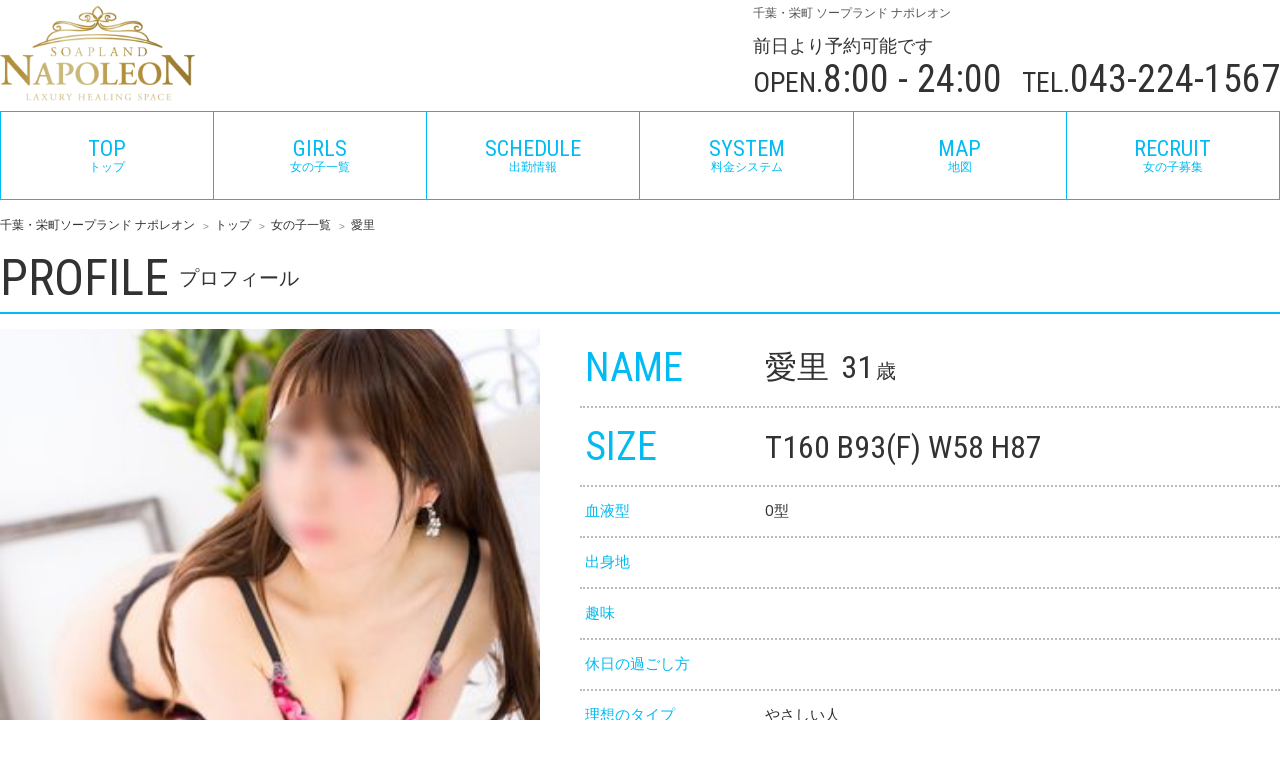

--- FILE ---
content_type: text/html; charset=UTF-8
request_url: https://www.napo.jp/girls.html?girls_id=59f8185658995
body_size: 17397
content:
<!DOCTYPE html>
<html lang="ja">
<head>
<meta charset="UTF-8" />
<meta name="viewport" content="width=device-width, initial-scale=1.0">


<!-- Microsoft Clarity -->
<script type="text/javascript">
    (function(c,l,a,r,i,t,y){
        c[a]=c[a]||function(){(c[a].q=c[a].q||[]).push(arguments)};
        t=l.createElement(r);t.async=1;t.src="https://www.clarity.ms/tag/"+i;
        y=l.getElementsByTagName(r)[0];y.parentNode.insertBefore(t,y);
    })(window, document, "clarity", "script", "r9iz8m80om");
</script>


<title>愛里｜千葉・栄町ソープランド ナポレオン</title>
<meta name="description" content="千葉・栄町のソープランド「ナポレオン」(風俗店)の愛里プロフィールページです。">
<link rel="canonical" href="https://www.napo.jp/girls.html?girls_id=59f8185658995">
<link rel="preconnect" href="https://fonts.googleapis.com">
<link rel="preconnect" href="https://fonts.gstatic.com" crossorigin>
<link href="https://fonts.googleapis.com/css2?family=Roboto+Condensed:wght@300;400;700&display=swap" rel="stylesheet">
<link rel="stylesheet" href="https://cdnjs.cloudflare.com/ajax/libs/font-awesome/6.2.0/css/all.min.css">
<link rel="stylesheet" href="/css/common.css?cache=1759125087">
<script src="//ajax.googleapis.com/ajax/libs/jquery/3.4.1/jquery.min.js"></script>
<script language="javascript" src="/js/common.js?cache=1759125087"></script>
<script type="text/javascript">
  var _gaq = _gaq || [];
  _gaq.push(['_setAccount', 'UA-12786248-1']);
  _gaq.push(['_trackPageview']);

  (function() {
    var ga = document.createElement('script'); ga.type = 'text/javascript'; ga.async = true;
    ga.src = ('https:' == document.location.protocol ? 'https://ssl' : 'http://www') + '.google-analytics.com/ga.js';
    var s = document.getElementsByTagName('script')[0]; s.parentNode.insertBefore(ga, s);
  })();
</script>

<link rel="stylesheet" href="/css/profile.css?cache=1759125087">
<script type="text/javascript" src="/js/slick/slick.min.js?cache=1759125087"></script>
<link rel="stylesheet" type="text/css" href="/js/slick/slick.css?cache=1759125087">
<link rel="stylesheet" type="text/css" href="/js/slick/slick-theme.css?cache=1759125087">

<script>
$(function(){
	var mainSlider = ".slider";
	var thumbnailSlider = ".thumbnail_slider";

	$(mainSlider).slick({
		autoplay: false,
    	arrows: false,
    	fade: true,
    	asNavFor: thumbnailSlider,

	});
	$(thumbnailSlider).slick({
		slidesToShow: 5,
		asNavFor: mainSlider,
		focusOnSelect: true,
	});

	//#thumbnail_sliderでクリックしたスライドをカレント
	$(thumbnailSlider+" .slick-slide").on('click',function(){
		var index = $(this).attr("data-slick-index");
		$(thumbnailSlider).slick("slickGoTo",index,false);
	});
});
</script>


</head>
<body>

<header class="header">
	<div class="headerInn">
		<div class="headerLogo">
			<a href="/" class="headerLogoLink">
				<img src="/img/logo.png?cache=1759125087" class="headerLogoImage">
			</a>
		</div>
		<div class="headerTxt">
			<h1>千葉・栄町 ソープランド ナポレオン</h1>
			<div class="headerInfo sp_hide">
				<p class="headerInfo_text">前日より予約可能です</p>
				<div class="headerInfoInn">
					<p class="headerTime_pc">8:00 - 24:00</p>
					<p class="headerTel_pc">043-224-1567</p>
				</div>
			</div>
		</div>
	</div>
	<div class="headerTime_sp pc_hide">
		<p class="headerTime_sp_time">8:00 - 24:00</p>
		<p class="headerTime_sp_text">前日より予約可能です</p>
	</div>
	<div class="headerTel_sp pc_hide">
		<a href="tel:043-224-1567" class="headerTel_spLink"><i class="fa-solid fa-phone-volume"></i></a>
	</div>
	<div class="headMenubtn accordion_trigger pc_hide">
		<span></span>
		<span></span>
		<span></span>
	</div>
	<nav class="gNav accordion">
		<ul class="menuList">
	<li class="menuListItem">
		<a href="/home.html" class="menuLink">
			<span class="menuLinkInn">
				<span class="menuEn">TOP</span>
				<span class="menuJp">トップ</span>
			</span>
		</a>
	</li>
	<li class="menuListItem">
		<a href="/girllist.html" class="menuLink">
			<span class="menuLinkInn">
				<span class="menuEn">GIRLS</span>
				<span class="menuJp">女の子一覧</span>
			</span>
		</a>
	</li>
	<li class="menuListItem">
		<a href="/schedule.html" class="menuLink">
			<span class="menuLinkInn">
				<span class="menuEn">SCHEDULE</span>
				<span class="menuJp">出勤情報</span>
			</span>
		</a>
	</li>
	<li class="menuListItem">
		<a href="/system.html" class="menuLink">
			<span class="menuLinkInn">
				<span class="menuEn">SYSTEM</span>
				<span class="menuJp">料金システム</span>
			</span>
		</a>
	</li>
	<li class="menuListItem">
		<a href="/map.html" class="menuLink">
			<span class="menuLinkInn">
				<span class="menuEn">MAP</span>
				<span class="menuJp">地図</span>
			</span>
		</a>
	</li>
	<li class="menuListItem">
		<a href="/recruit.html">
		<a rel="nofollow" href="https://kanto.qzin.jp/1099/?v=official" class="menuLink" target="_blank">
			<span class="menuLinkInn">
				<span class="menuEn">RECRUIT</span>
				<span class="menuJp">女の子募集</span>
			</span>
		</a>
	</li>
	<li class="menuListItem gNav_hide">
		<a href="/link.html" class="menuLink">
			<span class="menuLinkInn">
				<span class="menuEn">LINK</span>
				<span class="menuJp">リンク</span>
			</span>
		</a>
	</li>
</ul>
<div class="closeBtnBox pc_hide">
	<span class="closeBtn globalmenuClose">CLOSE</span>
</div>

	</nav>
</header>


<main>

	<div class="pankuzu">
		<ul class="pankuzuList" itemscope itemtype="https://schema.org/BreadcrumbList">
			<li class="pankuzuListItem" itemprop="itemListElement" itemscope itemtype="https://schema.org/ListItem">
	<a itemprop="item" href="/" class="pankuzuLink"><span itemprop="name">千葉・栄町ソープランド ナポレオン</span></a>
	<meta itemprop="position" content="1">
</li>

			<li class="pankuzuListItem" itemprop="itemListElement" itemscope="" itemtype="https://schema.org/ListItem">
	<a itemprop="item" href="/home.html" class="pankuzuLink"><span itemprop="name">トップ</span></a>
	<meta itemprop="position" content="2">
</li>

			<li class="pankuzuListItem" itemprop="itemListElement" itemscope itemtype="https://schema.org/ListItem">
				<a itemprop="item" href="/girllist.html" class="pankuzuLink">
					<span itemprop="name">女の子一覧</span>
				</a>
				<meta itemprop="position" content="3">
			</li>
			<li class="pankuzuListItem" itemprop="itemListElement" itemscope itemtype="https://schema.org/ListItem">
				<span class="pankuzuLink" itemprop="name">愛里</span>
				<meta itemprop="position" content="4">
			</li>
		</ul>
	</div>

	<h2 class="pageTitle">
		<span class="pageTitle_En">PROFILE</span>
		<span class="pageTitle_Jp">プロフィール</span>
	</h2>

	<div class="girlContainer">
		<div class="girlContainerInn">
			<div class="topGirlDetail pc_hide">
				<p class="topGirlName">愛里<span class="topGirlAge">31</span></p>
				<p class="topGirlSize">
					T160 B93(F) W58 H87
				</p>
																</div>
			<div class="girlContainer01">
				<div class="girlPhoto">
					<div class="slider">
						<div class="girlPhotoMain slide-item"><img data-lazy="/images/employee/5f2bf88921fa6.jpg" class="girlMainImage" alt="愛里"></div>
						<div class="girlPhotoMain slide-item"><img data-lazy="/images/employee/5f2bf89134a95.jpg" class="girlMainImage" alt="愛里"></div>
						<div class="girlPhotoMain slide-item"><img data-lazy="/images/employee/5f2bf87657b4f.jpg" class="girlMainImage" alt="愛里"></div>
						<div class="girlPhotoMain slide-item"><img data-lazy="/images/employee/5f2bf876609d4.jpg" class="girlMainImage" alt="愛里"></div>
						<div class="girlPhotoMain slide-item"><img data-lazy="/images/employee/5f2bf87668fcd.jpg" class="girlMainImage" alt="愛里"></div>
					</div>
					<div class="girlPhotoList thumbnail_slider">
						<div class="girlPhotoThumb thumbnail-item"><img data-lazy="/images/employee/5f2bf88921fa6.jpg" class="thumb" alt="愛里"></div>
						<div class="girlPhotoThumb thumbnail-item"><img data-lazy="/images/employee/5f2bf89134a95.jpg" class="thumb" alt="愛里"></div>
						<div class="girlPhotoThumb thumbnail-item"><img data-lazy="/images/employee/5f2bf87657b4f.jpg" class="thumb" alt="愛里"></div>
						<div class="girlPhotoThumb thumbnail-item"><img data-lazy="/images/employee/5f2bf876609d4.jpg" class="thumb" alt="愛里"></div>
						<div class="girlPhotoThumb thumbnail-item"><img data-lazy="/images/employee/5f2bf87668fcd.jpg" class="thumb" alt="愛里"></div>
					</div>
				</div>
			</div>
			<div class="girlContainer02">
				<div class="sokuhimeBox sp_hide">
																				</div>
				<ul class="girlDetailList">
					<li class="girlDetailListItem">
						<div class="girlDetailTitle largeText">NAME</div>
						<div class="girlDetailItem largeText">
							愛里
							<span class="girlAge">31</span>
						</div>
					</li>
					<li class="girlDetailListItem">
						<div class="girlDetailTitle largeText">SIZE</div>
						<div class="girlDetailItem largeText">T160 B93(F) W58 H87</div>
					</li>
					<li class="girlDetailListItem">
						<div class="girlDetailTitle">血液型</div>
						<div class="girlDetailItem">O型</div>
					</li>
					<li class="girlDetailListItem">
						<div class="girlDetailTitle">出身地</div>
						<div class="girlDetailItem"></div>
					</li>
					<li class="girlDetailListItem">
						<div class="girlDetailTitle">趣味</div>
						<div class="girlDetailItem"></div>
					</li>
					<li class="girlDetailListItem">
						<div class="girlDetailTitle">休日の過ごし方</div>
						<div class="girlDetailItem"></div>
					</li>
					<li class="girlDetailListItem">
						<div class="girlDetailTitle">理想のタイプ</div>
						<div class="girlDetailItem">やさしい人</div>
					</li>
					<li class="girlDetailListItem">
						<div class="girlDetailTitle">ブログ</div>
						<div class="girlDetailItem"><a href="" class="girlDetailLink" target="_blank"></a></div>
					</li>
				</ul>
				<section class="sentenceBox girlMsg">
					<h3 class="sentenceTitle">女の子メッセージ</h3>
					<div class="sentenceTxt">
						愛里です。お待ちしてます♪
					</div>
				</section>
				<section class="sentenceBox shopCmt">
					<h3 class="sentenceTitle">お店からのコメント</h3>
					<div class="sentenceTxt">
						柔らかく微笑むその表情。<br />
ふとした仕草にも色気が宿り、気づけば目を奪われてしまう。<br />
<br />
160cmのバランスの取れたボディラインに、ふっくらと張りのあるFカップ。<br />
このサイズ感、まさに理想。<br />
しっとりと吸い付くような肌触りは、指先から伝わる感触さえも虜にするほど…。<br />
<br />
ですが、彼女の魅力はそれだけではありません。<br />
第一印象から感じる&quot;人懐っこさ&quot;と&quot;話しやすさ&quot;。<br />
その笑顔と距離の縮め方はまさに天性。<br />
「つい甘えたくなる」そんな気持ちを自然と引き出してくれる、不思議な空気をまとっています。<br />
<br />
初対面でもあっという間に心を許せてしまう。<br />
恋人のような甘い時間を、肩肘張らずに楽しめる――そんな時間が、ここにはあります。<br />
<br />
彼女の人気の理由、それは【容姿 × 性格 × 絶妙な距離感】。<br />
すでに本指名多数、リピーターが後を絶たないのも納得の存在です。<br />
<br />
どうかこのチャンスをお見逃しなく。<br />
ご予約はお早めに──極上の時間を、ぜひ貴方に。<br />
<br />

					</div>
				</section>

				<ul class="secondFlagList">
											<li class="secondFlagListItem">
															<span class="non_active">タバコ吸う</span>
													</li>
											<li class="secondFlagListItem">
															<span class="non_active">タトゥー有り</span>
													</li>
									</ul>
			</div>
		<!-- /girlContainerInn --></div>

		<div class="girlSchedule">
			<h3 class="girlScheduleTitle">
				<span class="girlScheduleTitle_En">GIRLs SCHEDULE</span>
				<span class="girlScheduleTitle_Jp">女の子スケジュール</span>
			</h3>
			<ul class="girlScheduleList">
				<li class="girlScheduleListItem">
					<p class="weekScheduleDay">1/11(日)</p>
					<p class="weekScheduleTime"></p>
				</li>
				<li class="girlScheduleListItem">
					<p class="weekScheduleDay">1/12(月)</p>
					<p class="weekScheduleTime"></p>
				</li>
				<li class="girlScheduleListItem">
					<p class="weekScheduleDay">1/13(火)</p>
					<p class="weekScheduleTime"></p>
				</li>
				<li class="girlScheduleListItem">
					<p class="weekScheduleDay">1/14(水)</p>
					<p class="weekScheduleTime"></p>
				</li>
				<li class="girlScheduleListItem">
					<p class="weekScheduleDay">1/15(木)</p>
					<p class="weekScheduleTime"></p>
				</li>
				<li class="girlScheduleListItem">
					<p class="weekScheduleDay">1/16(金)</p>
					<p class="weekScheduleTime"></p>
				</li>
				<li class="girlScheduleListItem">
					<p class="weekScheduleDay">1/17(土)</p>
					<p class="weekScheduleTime"></p>
				</li>
			</ul>
		</div>

	</div>

</main>
<footer class="footer">
	<div class="footerInn">
		<div class="footerInfo">
			<div class="footerInfoInn">
				<p class="footerTime">8:00 - 24:00</p>
				<p class="footerTel">043-224-1567</p>
			</div>
			<ul class="menuList">
	<li class="menuListItem">
		<a href="/home.html" class="menuLink">
			<span class="menuLinkInn">
				<span class="menuEn">TOP</span>
				<span class="menuJp">トップ</span>
			</span>
		</a>
	</li>
	<li class="menuListItem">
		<a href="/girllist.html" class="menuLink">
			<span class="menuLinkInn">
				<span class="menuEn">GIRLS</span>
				<span class="menuJp">女の子一覧</span>
			</span>
		</a>
	</li>
	<li class="menuListItem">
		<a href="/schedule.html" class="menuLink">
			<span class="menuLinkInn">
				<span class="menuEn">SCHEDULE</span>
				<span class="menuJp">出勤情報</span>
			</span>
		</a>
	</li>
	<li class="menuListItem">
		<a href="/system.html" class="menuLink">
			<span class="menuLinkInn">
				<span class="menuEn">SYSTEM</span>
				<span class="menuJp">料金システム</span>
			</span>
		</a>
	</li>
	<li class="menuListItem">
		<a href="/map.html" class="menuLink">
			<span class="menuLinkInn">
				<span class="menuEn">MAP</span>
				<span class="menuJp">地図</span>
			</span>
		</a>
	</li>
	<li class="menuListItem">
		<a href="/recruit.html">
		<a rel="nofollow" href="https://kanto.qzin.jp/1099/?v=official" class="menuLink" target="_blank">
			<span class="menuLinkInn">
				<span class="menuEn">RECRUIT</span>
				<span class="menuJp">女の子募集</span>
			</span>
		</a>
	</li>
	<li class="menuListItem gNav_hide">
		<a href="/link.html" class="menuLink">
			<span class="menuLinkInn">
				<span class="menuEn">LINK</span>
				<span class="menuJp">リンク</span>
			</span>
		</a>
	</li>
</ul>
<div class="closeBtnBox pc_hide">
	<span class="closeBtn globalmenuClose">CLOSE</span>
</div>

		</div>
		<div class="footerLogo">
			<a href="/" class="footerLogoLink">
				<img src="/img/logo_white.png?cache=1759125087" class="footerLogoImage">
			</a>
		</div>
	</div>
	<div class="footerCopy">
		<p class="footerCopyTxt">Copyright &copy; Napoleon All Rights Reserved.</p>
	</div>
	<div id="page-top" class="">
		<div class="pageTopInn"><span class="thintop"></span></div>
	</div>
    <div class="appNavigator">
        <div class="appNavigator__wrap">
            <ul class="appNavigator__items">
                <li class="appNavigator__item">
                    <a href="/schedule.html" class="appNavigator__link">
                        <i class="fa-solid fa-calendar-days"></i>
                        <span class="appNavigator__title">出勤</span>
                    </a>
                </li>
                <li class="appNavigator__item">
                    <a href="tel:043-224-1567" class="appNavigator__link">
                        <i class="fa-solid fa-phone-volume icon__tel"></i>
                        <span class="appNavigator__title">TEL</span>
                    </a>
                </li>
                <li class="appNavigator__item">
                    <a href="https://www.hyper-bingo.com/chiba/shop/49/shamemovie?hc=t" target="_blank" class="appNavigator__link">
                        <i class="fa-solid fa-camera-retro"></i>
                        <span class="appNavigator__title">写メ</span>
                    </a>
                </li>
                <li class="appNavigator__item">
                    <a href="/system.html" class="appNavigator__link">
                        <i class="fa-solid fa-money-bills"></i>
                        <span class="appNavigator__title">料金</span>
                    </a>
                </li>
            </ul>
        </div>
    </div>
</footer>




<!-- Google tag (gtag.js) -->
<script async src="https://www.googletagmanager.com/gtag/js?id=G-13NKLQFM8L"></script>
<script>
  window.dataLayer = window.dataLayer || [];
  function gtag(){dataLayer.push(arguments);}
  gtag('js', new Date());

  gtag('config', 'G-13NKLQFM8L');
</script>


</body>
</html>

--- FILE ---
content_type: text/css
request_url: https://www.napo.jp/css/common.css?cache=1759125087
body_size: 16776
content:
@charset "utf-8";

:root {
	--main-font-family: 'Noto Sans JP', sans-serif;
	--secondary-font-family: 'Roboto Condensed', sans-serif;
	--main-txt-color: rgba(50,50,50,1.0);
	--pc_main-width: 1280px;
	--sp_header-height: 80px;
	--main-color: rgba(2,187,242,1.0);
	--main-color_08: rgba(2,187,242,0.8);
	--main-color_06: rgba(2,187,242,0.6);
	--main-color_04: rgba(2,187,242,0.4);
	--main-color_02: rgba(2,187,242,0.2);
	--secondary-color: rgba(255,40,130,1.0);
	--secondary-color_08: rgba(255,40,130,0.8);
	--secondary-color_06: rgba(255,40,130,0.6);
	--secondary-color_04: rgba(255,40,130,0.4);
	--secondary-color_02: rgba(255,40,130,0.2);
}
/* 初期化
----------------------- */
* {
	box-sizing: border-box;
	margin: 0;
	padding: 0;
}

/* IE用画像荒れ対策
----------------------- */
img { -ms-interpolation-mode: bicubic; }

body {
	font-family: var(--main-font-family);
	color: var(--main-txt-color);
	word-break: break-all;
	position: relative;
}
li {
	list-style: none;
}
a {
	text-decoration: none;
}
a img {
	border: none;
}
a:hover img {
	opacity: 0.8;
}


/* header
-------------------------------------------------- */
header {
	width: 100%;
}
header h1 {
	font-weight: normal;
}
header .headerInn {
}
header .headerLogo {
}
header .headerLogoLink {
}
header .headerLogoImage {
}

/* header gNav */
header .gNav {
}
header .gNav .menuList {
}
header .gNav .menuListItem {
}
header .gNav .menuLink {
}
header .gNav .menuEn {
	font-family: var(--secondary-font-family);
}
header .gNav .menuJp {
	font-family: var(--main-font-family);
}
header .gNav .gNav_hide {
	display: none;
}


/* main
-------------------------------------------------- */
main {
}

.pankuzu {
}
.pankuzu .pankuzuList {
	display: flex;
}
.pankuzu .pankuzuListItem {
	position: relative;
}
.pankuzu .pankuzuListItem:after {
	position: absolute;
	top: 50%;
	transform: translateY(-50%);
	-webkit-transform: translateY(-50%);
	content: ">";
	color: #888;
}
.pankuzu .pankuzuListItem:last-child:after {
	content: none;
}
.pankuzu .pankuzuLink {
	color: var(--main-txt-color);
}

.pageTitle {
	display: flex;
	align-items: center;
	font-weight: normal;
	border-bottom: 2px solid var(--main-color);
}
.pageTitle .pageTitle_En {
	font-family: var(--secondary-font-family);
}
.pageTitle .pageTitle_Jp {
}


/* footer
-------------------------------------------------- */
footer {
	background: var(--main-color);
}
footer .footerInn {
}
footer .footerInfo {}
footer .footerInfoInn {}
footer .footerTime {
	font-family: var(--secondary-font-family);
	color: #fff;
}
footer .footerTime:before {
	content: 'OPEN.';
}
footer .footerTel {
	font-family: var(--secondary-font-family);
	color: #fff;
}
footer .footerTel a {
	color: #fff;
}
footer .footerTel:before {
	content: 'TEL.';
}
footer .menuList {}
footer .menuListItem {}
footer .menuLink {
}
footer .menuEn {
	font-family: var(--secondary-font-family);
}
footer .menuJp {}
footer .footerLogo {}
footer .footerLogoLink {}
footer .footerLogoImage {}
footer .footerCopy {
	background: #323232;
}
footer .footerCopyTxt {
	font-family: var(--secondary-font-family);
	color: #fff;
	text-align: center;
}

/* ページ上部に戻る */
footer #page-top {
	position: fixed;
	bottom: 0;
	right: 0;
	z-index: 100;
}
footer #page-top .pageTopInn {
	display: flex;
	align-items: center;
	justify-content: center;
	width: 100%;
	height: 100%;
	color: #fff;
	background: rgba(0,0,0,0.8);
	cursor: pointer;
}
footer .thintop {
}
footer .thintop:after {
	content: "";
	display: block;
	position: absolute;
	top: 55%;
	left: 50%;
	border:  2px solid;
	border-color: transparent transparent #fff #fff;
	transform: translateY(-50%) translateX(-50%) rotate(135deg);
	-webkit-transform: translateY(-50%) translateX(-50%) rotate(135deg);
}

.noData {
	text-align: center;
}

/* navigator */
.appNavigator {
    display: none;
}


/* --------------------------------------------------
PC
-------------------------------------------------- */
@media screen and (min-width: 768px) {

	.pc_show {
		display: block;
	}
	.pc_hide {
		display: none;
	}
	.pc_block {
		display: block;
	}

	/* header
	-------------------------------------------------- */
	header {
	}
	header .headerLogo {
		/* width: 370px; */
		height: 96px;
	}
	header .headerLogoLink {
		display: block;
		height: 100%;
	}
	header .headerLogoImage {
		display: block;
		height: 100%;
	}
	header .headerTxt {
		display: flex;
		flex-direction: column;
		justify-content: space-between;
	}
	header h1 {
		font-size: 12px;
		color: #555;
	}
	header .headerInn {
		display: flex;
		justify-content: space-between;
		width: var(--pc_main-width);
		margin: 0 auto;
		padding: 5px 0 10px;
	}
	
	header .headerInfo {
	}
	header .headerInfo_text {
		font-size: 18px;
		line-height: 1.0;
		margin-bottom: 2px;
	}
	header .headerInfoInn {
		display: flex;
	}
	header .headerTime_pc {
		font-family: var(--secondary-font-family);
		font-size: 38px;
		margin-right: 20px;
	}
	header .headerTime_pc:before {
		content: 'OPEN.';
		font-size:  28px;
	}
	header .headerTel_pc {
		font-family: var(--secondary-font-family);
		font-size: 38px;
	}
	header .headerTel_pc:before {
		content: 'TEL.';
		font-size: 28px;
	}

	/* header gNav */
	header .gNav {
		border-top: 1px solid var(--main-color);
		border-bottom: 1px solid var(--main-color);
	}
	header .gNav .menuList {
		display: flex;
		justify-content: space-around;
		width: var(--pc_main-width);
		border-left: 1px solid var(--main-color);
		margin: 0 auto;
	}
	header .gNav .menuListItem {
		width: calc(100% / 6);
		border-right: 1px solid var(--main-color);
	}
	header .gNav .menuLink {
		display: block;
		color: var(--main-color);
		line-height: 1.1;
		padding: 25px 0;
		overflow: hidden;
		position: relative;
		transition: ease 0.2s;
	}
	header .gNav .menuLinkInn {
		display: flex;
		flex-direction: column;
		align-items: center;
		justify-content: center;
		position: relative;
		z-index: 3;
	}
	header .gNav .menuLink:hover .menuLinkInn {
		color:#fff;
	}
	header .gNav .menuLink:before {
		position: absolute;
		bottom:0;
		left: 0;
		content: '';
		width: 100%;
		height: 0;
		background: var(--main-color);
		z-index: 2;
		transition: 0.3s cubic-bezier(0.8, 0, 0.2, 1) 0s;
	}
	header .gNav .menuLink:hover:before{
		height: 100%;
		background: var(--main-color);
	}
	  
	header .gNav .menuEn {
		font-size: 22px;
	}
	header .gNav .menuJp {
		font-size: 12px;
	}

	/* main
	-------------------------------------------------- */
	main {
		width: var(--pc_main-width);
		margin: 0 auto;
	}

	.pankuzu {
		margin: 15px 0;
	}
	.pankuzu .pankuzuList {
	}
	.pankuzu .pankuzuListItem {
		margin-right: 20px;
	}
	.pankuzu .pankuzuListItem:after {
		right: -14px;
		font-size: 10px;
		margin-top: 1px;
	}
	.pankuzu .pankuzuLink {
		font-size: 12px;
	}
	.pankuzu a.pankuzuLink:hover {
		color: var(--main-color);
	}

	.pageTitle {
		margin-bottom: 15px;
		padding-bottom: 5px;
	}
	.pageTitle .pageTitle_En {
		font-size: 50px;
	}
	.pageTitle .pageTitle_Jp {
		font-size: 20px;
		margin-left: 10px;
	}


	/* footer
	-------------------------------------------------- */
	footer {
		margin-top: 40px;
		padding: 30px 0 0;
	}
	footer .footerInn {
		display: flex;
		justify-content: space-between;
		align-items: center;
		width: var(--pc_main-width);
		margin: 0 auto 30px;
	}
	footer .footerInfo {}
	footer .footerInfoInn {
		display: flex;
		margin-bottom: 5px;
	}
	footer .footerTime {
		font-size: 28px;
		margin-right: 15px;
	}
	footer .footerTime:before {
		font-size: 20px;
		margin-right: 5px;
	}
	footer .footerTel {
		font-size: 28px;
	}
	footer .footerTel:before {
		font-size: 20px;
		margin-right: 5px;
	}
	footer .menuList {
		display: flex;
	}
	footer .menuListItem {
		margin-right: 15px;
	}
	footer .menuListItem:last-child {
		margin-right: 0;
	}
	footer .menuLink {
		color: #fff;
	}
	footer .menuEn {
		display: none;
	}
	footer .menuJp {
		font-size: 14px;
	}
	footer .footerLogo {
		width: 260px;
	}
	footer .footerLogoLink {
		display: block;
	}
	footer .footerLogoImage {
		width: 100%;
	}
	footer .footerCopy {
		padding: 10px 0;
	}
	footer .footerCopyTxt {
		font-size: 12px;
	}

	/* ページ上部に戻る */
	footer #page-top {
		width: 90px;
		height: 90px;
		padding: 10px;
	}
	footer #page-top .pageTopInn {
	}
	footer .thintop {
	}
	footer .thintop:after {
		width: 11px;
		height: 10px;
	}

	.noData {
		font-size: 16px;
		padding: 100px 0 50px;
	}
}

/* --------------------------------------------------
スマホ
-------------------------------------------------- */
@media all and (max-width: 767px) {

	.sp_show {
		display: block;
	}
	.sp_hide {
		display: none;
	}
	.sp_block {
		display: block;
	}

	/* header
	-------------------------------------------------- */
	header {
		display: flex;
		align-items: center;
		position: fixed;
		height: var(--sp_header-height);
		background: rgba(255,255,255,1.0);
		border-bottom: 1px solid var(--main-color);
		box-shadow: 0 1px 3px rgba(0,0,0,0.1);
		-webkit-box-shadow: 0 1px 3px rgba(0,0,0,0.1);
		-moz-box-shadow: 0 1px 3px rgba(0,0,0,0.1);
		padding-top: 20px;
		z-index: 9999;
	}
	header h1 {
		position: absolute;
		top: 0;
		left: 0;
		display: flex;
		justify-content: center;
		align-items: center;
		width: 100%;
		height: 20px;
		font-size: 12px;
		color: #fff;
		text-align: center;
		background: var(--main-color);
	}
	header .headerInn {
	}
	header .headerLogo {
		width: 92px;
		margin-left: 5px;
	}
	header .headerLogoLink {
		display: block;
	}
	header .headerLogoImage {
		display: block;
		width: 100%;
	}

	/* header headerTime_sp */
	header .headerTime_sp {
		position: fixed;
		top: 20px;
		right: 108px;
		display: flex;
		flex-direction: column;
		justify-content: center;
		height: calc(var(--sp_header-height) - 20px);
		margin-right: 5px;
	}
	header .headerTime_sp_time {
		font-family: var(--secondary-font-family);
		font-size: 16px;
		color: #555;
		line-height: 1.0;
		margin-bottom: 3px;
	}
	header .headerTime_sp_time:before {
		content: 'OPEN.';
		font-size: 13px;
		margin-right: 3px;
	}
	header .headerTime_sp_text {
		font-family: var(--main-font-family);
		font-size: 10px;
		color: #555;
		font-weight: 300;
		line-height: 1.0;
	}

	/* header headerTel_sp */
	header .headerTel_sp {
		position: fixed;
		top: 20px;
		right: calc(var(--sp_header-height) - 26px);
		/* background: var(--main-color_02); */
	}
	header .headerTel_sp:after {
		position: absolute;
		bottom: 7px;
		display: block;
		width: calc(var(--sp_header-height) - 26px);
		font-family: var(--secondary-font-family);
		content: 'TEL';
		font-size: 10px;
		color: #016480;
		font-weight: bold;
		text-align: center;
	}
	header .headerTel_spLink {
		display: flex;
		justify-content: center;
		width: calc(var(--sp_header-height) - 26px);
		height: calc(var(--sp_header-height) - 21px);
		font-size: 24px;
		color: #016480;
		padding-top: 5px;
	}
	header .headerTel_spLink i {
		transform: rotate(-45deg);
		transform-origin: 75% 25%;
	}

	/* header headMenubtn */
	header .headMenubtn {
		position: fixed;
		top: 20px;
		right: 0;
		width: calc(var(--sp_header-height) - 26px);
		height: calc(var(--sp_header-height) - 21px);
		/* background: var(--main-color_02); */
	}
	header .headMenubtn:after {
		position: absolute;
		bottom: 7px;
		display: block;
		width: calc(var(--sp_header-height) - 26px);
		font-family: var(--secondary-font-family);
		content: 'MENU';
		font-size: 10px;
		color: #016480;
		font-weight: bold;
		text-align: center;
	}
	header .headMenubtn span {
		position: absolute;
		left: 13px;
		width: 28px;
		height: 3px;
		background: #016480;
		display: inline-block;
		transition: all .4s;
		box-sizing: border-box;
	}
	header .headMenubtn span:nth-child(1) { top: 13px; }
	header .headMenubtn span:nth-child(2) { top: 22px; }
	header .headMenubtn span:nth-child(3) { top: 31px; }

	header .headMenubtn.open {
	}
	header .headMenubtn.open:after {
		content: 'CLOSE';
	}
	header .headMenubtn.open span {
	}
	header .headMenubtn.open span:nth-child(1) {
		top: 22px;
		-webkit-transform: translateY(0px) rotate(-45deg);
		transform: translateY(0px) rotate(-45deg);
	}
	header .headMenubtn.open span:nth-child(2) {
		opacity: 0;
	}
	header .headMenubtn.open span:nth-child(3) {
		top: 40px;
		-webkit-transform: translateY(-18px) rotate(45deg);
		transform: translateY(-18px) rotate(45deg);
	}

	/* header gNav */
	header .gNav {
		display: none;
		position: absolute;
		top: var(--sp_header-height);
		width: 100%;
		height: 100vh;
		background: rgba(255,255,255,0.95);
		padding: 3vw;
	}
	header .gNav .menuList {
	}
	header .gNav .menuListItem {
		position: relative;
	}
	header .gNav .menuListItem:after {
		position: absolute;
		top: 50%;
		right: 2%;
		transform: translateY(-50%);
		-webkit-transform: translateY(-50%);
		font-family: "Font Awesome 6 free";
		font-weight: bold;
		content: '\f105';
	}
	header .gNav .menuLink {
		display: flex;
		align-items: baseline;
		border-bottom: 1px solid var(--main-txt-color);
		color: var(--main-txt-color);
		padding: 3.75vw 1.75vw 2.25vw;
	}
	header .gNav .menuEn {
		font-size: 5.5vw;
		font-weight: bold;
	}
	header .gNav .menuJp {
		font-size: 3.5vw;
		margin-left: 1.5vw;
	}
	header .gNav .closeBtnBox {
		display: flex;
		justify-content: center;
		margin-top: 10vw;
	}
	header .gNav .closeBtn {
		font-family: var(--secondary-font-family);
		font-size: 5vw;
		font-weight: 600;
		text-align: center;
		padding: 1vw;
		cursor: pointer;
	}
	header .gNav .closeBtn:before {
		transform: translateY(-50%);
		-webkit-transform: translateY(-50%);
		font-family: "Font Awesome 6 free";
		font-weight: bold;
		content: '\f00d';
		margin-right: 2vw;
	}


	/* main
	-------------------------------------------------- */
	main {
		padding-top: var(--sp_header-height);
	}

	.pankuzu {
		margin-bottom: 1.5vw;
		padding: 0 2vw;
	}
	.pankuzu .pankuzuList {
		overflow-x: auto;
		white-space: nowrap;
		overflow-scrolling: touch;
		-webkit-overflow-scrolling: touch;
		overflow-y: hidden;
	}
	.pankuzu .pankuzuListItem {
		margin-right: 4vw;
	}
	.pankuzu .pankuzuListItem:after {
		right: -3vw;
		font-size: 2.75vw;
		margin-top: 0.25vw;
	}
	.pankuzu .pankuzuLink {
		font-size: 3vw;
	}

	.pageTitle {
		margin: 0 2vw 2.5vw;
		padding-bottom: 1vw;
	}
	.pageTitle .pageTitle_En {
		font-size: 8vw;
	}
	.pageTitle .pageTitle_Jp {
		font-size: 3.25vw;
		margin-left: 1vw;
	}


	/* footer
	-------------------------------------------------- */
	footer {
		margin-top: 5vw;
	}
	footer .footerInn {
		padding: 5vw 3vw;
	}
	footer .footerInfo {
		margin-bottom: 5vw;
	}
	footer .footerInfoInn {
		display: flex;
		justify-content: space-around;
		margin-bottom: 2vw;
	}
	footer .footerTime {
		font-size: 6.5vw;
		font-weight: bold;
	}
	footer .footerTime:before {
		font-size: 4.5vw;
		font-weight: normal;
	}
	footer .footerTel {
		font-size: 6.5vw;
		font-weight: bold;
	}
	footer .footerTel:before {
		font-size: 4.5vw;
		font-weight: normal;
	}
	footer .menuList {
		display: flex;
		flex-wrap: wrap;
		justify-content: space-between;
	}
	footer .menuListItem {
		width: 48%;
	}
	footer .menuLink {
		display: flex;
		align-items: baseline;
		color: rgba(255,255,255,0.9);
		border-bottom: 1px solid rgba(255,255,255,0.8);
		padding: 3.25vw 1.75vw 1.75vw;
	}
	footer .menuEn {
		font-size: 4.5vw;
	}
	footer .menuJp {
		font-size: 2.75vw;
		margin-left: 0.5vw;
	}
	footer .footerLogo {
		width: 50%;
		margin: 0 auto;
	}
	footer .footerLogoLink {
		display: block;
	}
	footer .footerLogoImage {
		display: block;
		width: 100%;
	}
	footer .footerCopy {
		padding: 2.5vw 0;
	}
	footer .footerCopyTxt {
		font-size: 3vw;
	}
	footer .closeBtnBox {
		display: none;
	}

	footer #page-top {
		width: 14vw;
		height: 14vw;
		padding: 1.0vw;
	}
	footer #page-top .pageTopInn {
	}
	footer .thintop {
	}
	footer .thintop:after {
		width: 2vw;
		height: 2vw;
	}

    /* footer */
    #entrance footer .appNavigator {
        display: none;
    }
    footer .appNavigator {
        display: block;
        height: 16.533vw;
    }
    footer .appNavigator__wrap {
        position: fixed;
        width: 100%;
        left: 0;
        bottom: 0;
        background: rgb(0, 0, 0, 0.8);
    }
    footer .appNavigator__items {
        display: flex;
    }
    footer .appNavigator__item {
        width: calc(100% / 4);
    }
    footer .appNavigator__link {
        display: flex;
        align-items: center;
        justify-content: center;
        flex-direction: column;
        padding: 2.667vw 0;
        color: white;
    }
    footer i {
        font-size: 6vw;
    }
    footer i.icon__tel {
        transform: rotate(-45deg);
    }
    footer .appNavigator__title {
        margin-top: 0.533vw;
        font-size: 3.2vw;
        font-weight: bold;
    }

	.noData {
		font-size: 3.5vw;
		padding: 10vw 0;
	}
}


--- FILE ---
content_type: text/css
request_url: https://www.napo.jp/css/profile.css?cache=1759125087
body_size: 11469
content:
@charset "utf-8";

.girlContainer {
}
.girlContainerInn {
}
.girlContainer01 {
}
.girlContainer02 {
}

/* girlPhoto
-------------------------------------------------- */
.girlPhoto {
}
.girlPhoto .slider {
}
.girlPhoto .slider .girlPhotoMain {
}
.girlPhoto .slider .girlMainImage {
}
.girlPhoto .girlPhotoList {
}
.girlPhoto .girlPhotoList .girlPhotoThumb {
}
.girlPhoto .slick-initialized .slick-slide {
	display: flex !important;
	justify-content: space-between;
	align-items: center;
}
.girlPhoto .slick-track {
}
.girlPhoto .slick-list {
	float: initial !important;
}
.girlPhoto .slick-track {
	transform: unset !important;
	display: flex !important;
	justify-content: space-between !important;
}

/* sokuhimeBox
-------------------------------------------------- */
.sokuhimeBox {
}
.sokuhimeBox .sokuhimeTxt {
	color: var(--secondary-color);
	font-weight: bold;
	line-height: 1.0;
}
.sokuhimeBox .animeStyle {
	animation: slideIn 0.8s cubic-bezier(0.25, 1, 0.5, 1) 1 forwards;
}
@keyframes slideIn {
	0% {
		transform: translateY(100%);
		opacity: 0;
	}
	100% {
		transform: translateY(0);
	}
	40%,100% {
		opacity: 1;
	}
}

.line {
	position: relative;
	font-size: 18px;
}
.line:before {
	content: '';
	position: absolute;
	left: 0;
	bottom: 0;
	width: 0;
	border-bottom: 2px solid var(--secondary-color);
	animation: border_anim 1s linear forwards;
}
@keyframes border_anim {
	0%{
		width: 0%;
	}
	100%{
		width: 100%;
	}
}

/* girlDetailList
-------------------------------------------------- */
.girlDetailList {
}
.girlDetailList .girlDetailListItem {
}
.girlDetailList .girlDetailTitle {
	font-family: var(--secondary-font-family);
	color: var(--main-color);
}
.girlDetailList .girlDetailItem {
	font-family: var(--secondary-font-family);
}
.girlDetailList .girlDetailLink {
	color: var(--main-color);
	text-decoration: underline;
}

/* sentenceBox
-------------------------------------------------- */
.sentenceBox {
}
.sentenceBox .sentenceTitle {
	color: var(--main-color);
	font-weight: normal
}
.sentenceBox .sentenceTxt {
}

/* secondFlagList
-------------------------------------------------- */
.secondFlagList {
	display: flex;
}
.secondFlagList .secondFlagListItem {
}
.secondFlagList .secondFlagListItem span {
	display: block;
	border-width: 1px;
	border-style: solid;
	border-radius: 3px;
}
.secondFlagList .secondFlagListItem .active {
	color: var(--main-color);
	border-color: var(--main-color);
}
.secondFlagList .secondFlagListItem .non_active {
	color: #ccc;
	border-color: #ccc;
}

/* girlSchedule
-------------------------------------------------- */
.girlSchedule {
}
.girlSchedule .girlScheduleTitle {
	display: flex;
	align-items: center;
	font-weight: normal;
	border-bottom: 2px solid var(--main-color);
}
.girlSchedule .girlScheduleTitle .girlScheduleTitle_En {
	font-family: var(--secondary-font-family);
}
.girlSchedule .girlScheduleTitle .girlScheduleTitle_Jp {
}
.girlSchedule .girlScheduleList {
}
.girlSchedule .girlScheduleListItem {
}
.girlSchedule .weekScheduleDay {
	font-family: var(--secondary-font-family);
	font-weight: bold;
	background: #eee;
}
.girlSchedule .weekScheduleTime {
	font-family: var(--secondary-font-family);
	font-weight: bold;
}


/* --------------------------------------------------
PC
-------------------------------------------------- */
@media screen and (min-width: 768px) {
	.girlContainer {
	}
	.girlContainerInn {
		display: flex;
		justify-content: space-between;
		margin-bottom: 50px;
	}
	.girlContainer01 {
		width: 540px;
	}
	.girlContainer02 {
		width: 700px;
	}
	
	/* girlPhoto
	-------------------------------------------------- */
	.girlPhoto {
	}
	.girlPhoto .slider {
		margin-bottom: 5px;
	}
	.girlPhoto .slider .girlPhotoMain {
	}
	.girlPhoto .slider .girlMainImage {
		width: 540px;
		height: 720px;
		object-fit: cover;
	}
	.girlPhoto .girlPhotoList {
		width: 540px;
	}
	.girlPhoto .girlPhotoList .girlPhotoThumb {
	}
	.girlPhoto .girlPhotoList .thumb {
		width: 108px;
		height: 144px;
		object-fit: cover;
		border: 2px solid #fff;
	}

	/* sokuhimeBox
	-------------------------------------------------- */
	.sokuhimeBox {
	}
	.sokuhimeBox .sokuhimeTxt {
		display: inline-block;
		font-size: 26px;
		padding: 5px 6px 12px;
	}

	/* girlDetailList
	-------------------------------------------------- */
	.girlDetailList {
	}
	.girlDetailList .girlDetailListItem {
		display: flex;
		align-items: center;
		border-bottom: 2px dotted #bbb;
		padding: 15px 5px;
	}
	.girlDetailList .girlDetailTitle,
	.girlDetailList .girlDetailItem {
		font-size: 15px;
	}
	.girlDetailList .girlDetailTitle {
		width: 180px;
	}
	.girlDetailList .girlDetailTitle.largeText {
		font-size: 40px;
	}
	.girlDetailList .girlDetailItem {
		width: 510px;
	}
	.girlDetailList .girlDetailItem.largeText {
		font-size: 32px;
	}
	.girlDetailList .girlAge {
		margin-left: 5px;
	}
	.girlDetailList .girlAge:after {
		content: '歳';
		font-size: 20px;
		margin-left: 3px;
	}
	.girlDetailList .girlDetailLink {
	}

	/* sentenceBox
	-------------------------------------------------- */
	.sentenceBox {
		border-bottom: 2px dotted #bbb;
		padding: 15px 5px;
	}
	.sentenceBox:last-child {
		border-bottom: none;
	}
	.sentenceBox .sentenceTitle {
		font-size: 15px;
		margin-bottom: 5px;
	}
	.sentenceBox .sentenceTxt {
		min-height: 22px;
		font-size: 15px;
	}
	.sentenceBox.girlMsg .sentenceTxt {
		max-height: 100px;
		overflow: auto;
	}
	.sentenceBox.shopCmt .sentenceTxt {
		max-height: 175px;
		overflow: auto;
	}

	/* secondFlagList
	-------------------------------------------------- */
	.secondFlagList {
		margin-top: 15px;
	}
	.secondFlagList .secondFlagListItem {
		margin-right: 15px;
	}
	.secondFlagList .secondFlagListItem:last-child {
		margin-right: 0;
	}
	.secondFlagList .secondFlagListItem span {
		padding: 12px 24px;
	}
	.secondFlagList .secondFlagListItem .active {
	}
	.secondFlagList .secondFlagListItem .non_active {
	}

	/* girlSchedule
	-------------------------------------------------- */
	.girlSchedule {
	}
	.girlSchedule .girlScheduleTitle {
		margin-bottom: 10px;
	}
	.girlSchedule .girlScheduleTitle .girlScheduleTitle_En {
		font-size: 36px;
	}
	.girlSchedule .girlScheduleTitle .girlScheduleTitle_Jp {
		font-size: 16px;
		margin-left: 12px;
	}
	.girlSchedule .girlScheduleList {
		display: flex;
		padding: 0 1px;
	}
	.girlSchedule .girlScheduleListItem {
		width: calc(100% / 7);
		border-top: 1px solid #666;
		border-right: none;
		border-bottom: 1px solid #666;
		border-left: none;
	}
	.girlSchedule .girlScheduleListItem:first-child {
		border-left: 1px solid #666;
	}
	.girlSchedule .girlScheduleListItem:last-child {
		border-right: 1px solid #666;
	}
	.girlSchedule .weekScheduleDay {
	}
	.girlSchedule .weekScheduleTime {
	}
	.girlSchedule .weekScheduleDay,
	.girlSchedule .weekScheduleTime {
		display: flex;
		justify-content: center;
		align-items: center;
		font-size: 16px;
	}
	.girlSchedule .weekScheduleDay {
		min-height: 40px;
		border-right: 1px solid #666;
		border-bottom: 1px solid #666;
	}
	.girlSchedule .weekScheduleTime {
		min-height: 62px;
		border-right: 1px solid #666;
	}
	.girlSchedule .girlScheduleListItem:last-child .weekScheduleDay,
	.girlSchedule .girlScheduleListItem:last-child .weekScheduleTime {
		border-right: none;
	}
}


/* --------------------------------------------------
スマホ
-------------------------------------------------- */
@media all and (max-width: 767px) {
	.girlContainer {
		padding: 0 2vw;
	}
	.girlContainerInn {
		margin-bottom: 5vw;
	}
	.girlContainer01 {
	}
	.girlContainer02 {
	}

	/* topGirlDetail
	-------------------------------------------------- */
	.topGirlDetail {
		margin-bottom: 3vw;
	}
	.topGirlDetail .topGirlName {
		display: flex;
		justify-content: center;
		align-items: center;
		font-family: var(--secondary-font-family);
		font-size: 6.67vw;
		font-weight: 600;
		text-align: center;
		margin-bottom: 0;
	}
	.topGirlDetail .topGirlAge {
		font-size: 7.5vw;
		font-weight: normal;
		margin-left: 2vw;
	}
	.topGirlDetail .topGirlAge:after {
		content: '歳';
		font-size: 4.25vw;
		margin-left: 0.5vw;
	}
	.topGirlDetail .topGirlSize {
		font-family: var(--secondary-font-family);
		font-size: 4vw;
		text-align: center;
		margin-bottom: 2vw;
	}
	.topGirlDetail .sokuhimeBox {
		display: flex;
		justify-content: center;
	}
	.topGirlDetail .sokuhimeBox .sokuhimeTxt {
		display: inline-block;
		font-size: 4.5vw;
		padding: 0 1.5vw  1.5vw;
	}

	/* girlPhoto
	-------------------------------------------------- */
	.girlPhoto {
	}
	.girlPhoto .slider {
		margin-bottom: 0.5vw;
	}
	.girlPhoto .slider .girlPhotoMain {
		justify-content: center !important;
	}
	.girlPhoto .slider .girlMainImage {
		width: 96vw;
		height: 128vw;
		object-fit: cover;
	}
	.girlPhoto .girlPhotoList {
	}
	.girlPhoto .girlPhotoList .girlPhotoThumb {
	}
	.girlPhoto .girlPhotoList .thumb {
		width: 19.2vw;
		height: 25.6vw;
		object-fit: cover;
		border: 1px solid #fff;
	}

	/* girlDetailList
	-------------------------------------------------- */
	.girlDetailList {
	}
	.girlDetailList .girlDetailListItem {
		display: flex;
		align-items: center;
		border-bottom: 2px dotted #bbb;
		padding: 3vw 1vw;
	}
	.girlDetailList .girlDetailTitle,
	.girlDetailList .girlDetailItem {
		font-size: 3.5vw;
	}
	.girlDetailList .girlDetailTitle {
		width: 30%;
	}
	.girlDetailList .girlDetailTitle.largeText {
		font-size: 3.5vw;
	}
	.girlDetailList .girlDetailItem {
		width: 70%;
	}
	.girlDetailList .girlDetailItem.largeText {
		font-size: 3.5vw;
	}
	.girlDetailList .girlAge {
		margin-left: 1vw;
	}
	.girlDetailList .girlAge:after {
		content: '歳';
		font-size: 3.5vw;
		margin-left: 1vw;
	}
	.girlDetailList .girlDetailLink {
	}

	/* sentenceBox
	-------------------------------------------------- */
	.sentenceBox {
		border-bottom: 2px dotted #bbb;
		padding: 3vw 1vw;
	}
	.sentenceBox:last-child {
		border-bottom: none;
	}
	.sentenceBox .sentenceTitle {
		font-size: 3.5vw;
		margin-bottom: 0.5vw;
	}
	.sentenceBox .sentenceTxt {
		font-size: 3.5vw;
	}
	.sentenceBox.girlMsg .sentenceTxt {
	}
	.sentenceBox.shopCmt .sentenceTxt {
	}

	/* secondFlagList
	-------------------------------------------------- */
	.secondFlagList {
		margin-top: 3vw;
	}
	.secondFlagList .secondFlagListItem {
		margin-right: 3vw;
	}
	.secondFlagList .secondFlagListItem:last-child {
		margin-right: 0;
	}
	.secondFlagList .secondFlagListItem span {
		font-size: 3.5vw;
		padding: 2vw 4vw;
	}
	.secondFlagList .secondFlagListItem .active {
	}
	.secondFlagList .secondFlagListItem .non_active {
	}


	/* girlSchedule
	-------------------------------------------------- */
	.girlSchedule {
	}
	.girlSchedule .girlScheduleTitle {
		margin-bottom: 10px;
	}
	.girlSchedule .girlScheduleTitle .girlScheduleTitle_En {
		font-size: 6.5vw;
	}
	.girlSchedule .girlScheduleTitle .girlScheduleTitle_Jp {
		font-size: 3.5vw;
		margin-left: 2vw;
	}
	.girlSchedule .girlScheduleList {
		border: 1px solid #666;
		padding: 0.5vw;
	}
	.girlSchedule .girlScheduleListItem {
		display: flex;
		border-bottom: 1px solid #666;
	}
	.girlSchedule .girlScheduleListItem:last-child {
		border-bottom: none;
	}
	.girlSchedule .weekScheduleDay {
	}
	.girlSchedule .weekScheduleTime {
	}
	.girlSchedule .weekScheduleDay,
	.girlSchedule .weekScheduleTime {
		display: flex;
		justify-content: center;
		align-items: center;
		font-size: 3.5vw;
		padding: 3vw;
	}
	.girlSchedule .weekScheduleDay {
		width: 30vw;
	}
	.girlSchedule .weekScheduleTime {
	}
}


--- FILE ---
content_type: application/javascript
request_url: https://www.napo.jp/js/common.js?cache=1759125087
body_size: 1382
content:
// JavaScript Document

$(function() {
	//[.accordion_trigger]クリックでアコーディオン
	$(".accordion_trigger").on('click', function () {
		$(this).toggleClass("open");
		$(this).next(".accordion").slideToggle();
	});

	//[.globalmenuClose]クリックでアコーディオン閉じる
	$(".globalmenuClose").on('click', function(){
		$(".accordion_trigger").toggleClass("open");
		$(".accordion").slideToggle();
	});

	//ページ上部に戻るボタン　フッターに設置
	var topBtn = $('#page-top');
	topBtn.hide();
	$(window).scroll(function () {
		if ($(this).scrollTop() > 100) {
			topBtn.fadeIn();
		} else {
			topBtn.fadeOut();
		}
	});
	topBtn.click(function () {
		$('body,html').animate({
			scrollTop: 0
		}, 500);
		return false;
	});

});

//ページ上部に戻るボタン　footerの高さを取得してfooterの上でabsolute
jQuery(window).on("scroll",function(){
	documentHeight = jQuery(document).height();
	scrollPosition = jQuery(this).height() + jQuery(this).scrollTop();
	footerHeight = jQuery(".footer").innerHeight();
    navigatorHeight = $('.appNavigator').outerHeight()

	if (documentHeight - scrollPosition + navigatorHeight  <= footerHeight) {
		jQuery("#page-top").css({
			position: "absolute",
			bottom: footerHeight
		});
	} else {
		jQuery("#page-top").css({
			position: "fixed",
			bottom: navigatorHeight
		});
	}
});
